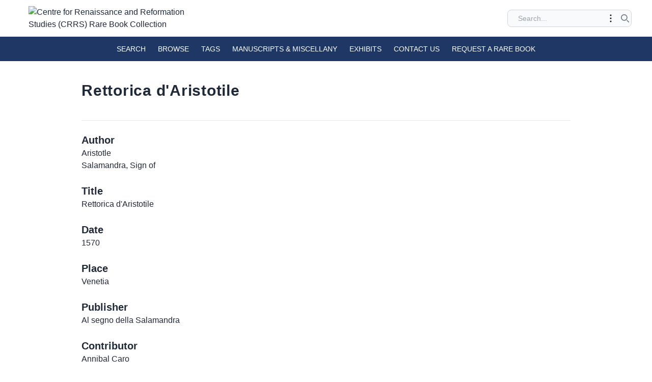

--- FILE ---
content_type: text/html; charset=utf-8
request_url: https://crrs.library.utoronto.ca/items/show/8545
body_size: 3825
content:
<!DOCTYPE html>
<html lang="en-US">
<head>
    <meta charset="utf-8">
    <meta http-equiv="X-UA-Compatible" content="IE=edge">
    <meta name="viewport" content="width=device-width, initial-scale=1.0">

   <meta http-equiv="Content-Type" content="text/html; charset=UTF-8">
    
    <!-- Will build the page <title> -->
        <title>Rettorica d&#039;Aristotile &middot; Centre for Renaissance and Reformation Studies (CRRS) Rare Book Collection</title>
    <link rel="alternate" type="application/rss+xml" title="Omeka RSS Feed" href="/items/browse?output=rss2" /><link rel="alternate" type="application/atom+xml" title="Omeka Atom Feed" href="/items/browse?output=atom" />
    <!-- Will fire plugins that need to include their own files in <head> -->
    
     <!-- Need to add custom and third-party CSS files? Include them here -->


    <link href="/application/views/scripts/css/public.css?v=3.1.2" media="screen" rel="stylesheet" type="text/css" >
<link href="https://unpkg.com/swiper/swiper-bundle.min.css" media="all" rel="stylesheet" type="text/css" >
<link href="/themes/UTL-omeka/css/build/style.css?v=3.1.2" media="all" rel="stylesheet" type="text/css" >
    <!-- Need more JavaScript files? Include them here -->
    <script type="text/javascript" src="//ajax.googleapis.com/ajax/libs/jquery/3.6.0/jquery.min.js"></script>
<script type="text/javascript">
    //<!--
    window.jQuery || document.write("<script type=\"text\/javascript\" src=\"\/application\/views\/scripts\/javascripts\/vendor\/jquery.js?v=3.1.2\" charset=\"utf-8\"><\/script>")    //-->
</script>
<script type="text/javascript" src="//ajax.googleapis.com/ajax/libs/jqueryui/1.12.1/jquery-ui.min.js"></script>
<script type="text/javascript">
    //<!--
    window.jQuery.ui || document.write("<script type=\"text\/javascript\" src=\"\/application\/views\/scripts\/javascripts\/vendor\/jquery-ui.js?v=3.1.2\" charset=\"utf-8\"><\/script>")    //-->
</script>
<script type="text/javascript" src="/application/views/scripts/javascripts/vendor/jquery.ui.touch-punch.js"></script>
<script type="text/javascript">
    //<!--
    jQuery.noConflict();    //-->
</script>
<script type="text/javascript" src="https://cdn.jsdelivr.net/npm/swiper@10/swiper-bundle.min.js"></script>
<script type="text/javascript" src="/themes/UTL-omeka/javascripts/app.js?v=3.1.2"></script>    <!-- set the scene for config -->

</head>
<body class="items show">

     
<div class="container mx-auto">
<div class="topbar px-6 md:px-10 lg:px-10 py-3 flex flex-col justify-between space-y-4 lg:space-y-0 lg:flex-row items-center">
<div id="site-title" class="w-96 px-4">
<a href="https://crrs.library.utoronto.ca" ><img src="https://crrs.library.utoronto.ca/files/theme_uploads/4cda61b0e76578fc5e5fe2ab9d1d4860.png" alt="Centre for Renaissance and Reformation Studies (CRRS) Rare Book Collection" /></a>

</div>


<div class="space-y-6 md:space-x-2 md:space-y-0">
<!-- right side subnav item -->
<div id="search-container" role="search" class="">

<form id="search-form" name="search-form" action="/search" aria-label="Search" method="get">    <input type="text" name="query" id="query" value="" title="Search" class="bg-gray-50 outline-none focus:outline-none pl-4 text-sm" placeholder="Search...">        <div id="advanced-form" class="hidden">
        <fieldset id="query-types">
            <legend class="show-for-sr">Search using this query type:</legend>
            <label><input type="radio" name="query_type" id="query_type-keyword" value="keyword" checked="checked" class="px-1">Keyword</label><label><input type="radio" name="query_type" id="query_type-boolean" value="boolean" class="px-1">Boolean</label><label><input type="radio" name="query_type" id="query_type-exact_match" value="exact_match" class="px-1">Exact match</label>        </fieldset>
                <fieldset id="record-types">
            <legend class="show-for-sr">Search only these record types:</legend>
                        <input type="checkbox" name="record_types[]" id="record_types-Item" value="Item" checked="checked"> <label for="record_types-Item">Item</label>                    </fieldset>
                <p><a href="/items/search">Advanced Search (Items only)</a></p>
    </div>
    <button type="button" id="toggle-advanced-search" class="relative mr-2 expand advanced-toggle" aria-label="Toggle advanced options" title="Toggle advanced options">
        <svg xmlns="http://www.w3.org/2000/svg" fill="none" viewBox="0 0 24 24" stroke-width="1.5" stroke="currentColor" class="w-6 h-6 cursor-pointer">
                <path stroke-linecap="round" stroke-linejoin="round" d="M12 6.75a.75.75 0 110-1.5.75.75 0 010 1.5zM12 12.75a.75.75 0 110-1.5.75.75 0 010 1.5zM12 18.75a.75.75 0 110-1.5.75.75 0 010 1.5z" />
            </svg>
    </button>
      
    <button type="submit" aria-label="Submit search" title="Submit search" id="submit_search" class="relative search-button large-1" escape = false,>
    <svg class="w-4 h-4 text-gray-500 dark:text-gray-400" aria-hidden="true" xmlns="http://www.w3.org/2000/svg" fill="none" viewBox="0 0 20 20">
          <path stroke="currentColor" stroke-linecap="round" stroke-linejoin="round" stroke-width="2" d="m19 19-4-4m0-7A7 7 0 1 1 1 8a7 7 0 0 1 14 0Z"/>
        </svg>
</button>


</form>
 </div>


    </div>
</div>
</div>
<div class="navbar bg-primary">
<div class="menu-container container mx-auto">
<nav id="main-menu" class="relative px-2 lg:px-2 py-6 flex justify-between items-center bg-primary text-white text-sm uppercase">

		<div class="lg:hidden">
			<button class="navbar-burger flex items-center text-gray-100 p-3">
				<svg class="block h-4 w-4 fill-current" viewBox="0 0 20 20" xmlns="http://www.w3.org/2000/svg">
					<title>Mobile menu</title>
					<path d="M0 3h20v2H0V3zm0 6h20v2H0V9zm0 6h20v2H0v-2z"></path>
				</svg>
			</button>
		</div>
        <ul class="hidden absolute top-1/2 left-1/2 transform -translate-y-1/2 -translate-x-1/2 lg:mx-auto lg:flex lg:items-center lg:w-auto lg:space-x-6">
    <li>
        <a href="https://crrs.library.utoronto.ca/items/search">Search</a>
    </li>
    <li>
        <a href="/items/browse">Browse</a>
    </li>
    <li>
        <a href="https://crrs.library.utoronto.ca/items/tags">Tags</a>
    </li>
    <li>
        <a href="/manuscripts">Manuscripts &amp; Miscellany</a>
    </li>
    <li>
        <a href="/exhibits">Exhibits</a>
    </li>
    <li>
        <a href="/contact-us">Contact Us</a>
    </li>
    <li>
        <a href="/requests">Request a Rare Book</a>
    </li>
</ul>	</nav>
	<div class="navbar-menu relative z-50 hidden">
		<div class="navbar-backdrop fixed inset-0 bg-gray-800 opacity-25"></div>
		<nav class="fixed top-0 left-0 bottom-0 flex flex-col w-5/6 max-w-sm py-6 px-6 bg-white border-r overflow-y-auto">
			<div class="flex items-center mb-8">
			<div id="site-title" class="w-96"><a href="https://crrs.library.utoronto.ca" class=""><img src="https://crrs.library.utoronto.ca/files/theme_uploads/4cda61b0e76578fc5e5fe2ab9d1d4860.png" alt="Centre for Renaissance and Reformation Studies (CRRS) Rare Book Collection" /></a>
</div>

				<button class="navbar-close">
					<svg class="h-6 w-6 text-gray-100 cursor-pointer hover:text-gray-500" xmlns="http://www.w3.org/2000/svg" fill="none" viewBox="0 0 24 24" stroke="currentColor">
						<path stroke-linecap="round" stroke-linejoin="round" stroke-width="2" d="M6 18L18 6M6 6l12 12"></path>
					</svg>
				</button>
			</div>
			<div> 
                <ul>
    <li>
        <a href="https://crrs.library.utoronto.ca/items/search">Search</a>
    </li>
    <li>
        <a href="/items/browse">Browse</a>
    </li>
    <li>
        <a href="https://crrs.library.utoronto.ca/items/tags">Tags</a>
    </li>
    <li>
        <a href="/manuscripts">Manuscripts &amp; Miscellany</a>
    </li>
    <li>
        <a href="/exhibits">Exhibits</a>
    </li>
    <li>
        <a href="/contact-us">Contact Us</a>
    </li>
    <li>
        <a href="/requests">Request a Rare Book</a>
    </li>
</ul>            
				 
		</nav>

</div>
</div> <!-- end of menu container -->
</div><!-- end of navbar -->

<main id="content" role="main" class="item-styles">


   
 
                

<div class="container mx-auto px-4 lg:px-40">
<header class="">

<h1 class="page-title py-10">Rettorica d&#039;Aristotile</h1>
</header>
<hr />
<div class="metadata pb-20">
<div class="element-set">
            <div id="zotero-author" class="element">
        <h3>Author</h3>
                    <div class="element-text">Aristotle</div>
                    <div class="element-text">Salamandra, Sign of</div>
            </div><!-- end element -->
        <div id="zotero-title" class="element">
        <h3>Title</h3>
                    <div class="element-text">Rettorica d&#039;Aristotile</div>
            </div><!-- end element -->
        <div id="zotero-date" class="element">
        <h3>Date</h3>
                    <div class="element-text">1570</div>
            </div><!-- end element -->
        <div id="zotero-place" class="element">
        <h3>Place</h3>
                    <div class="element-text">Venetia</div>
            </div><!-- end element -->
        <div id="zotero-publisher" class="element">
        <h3>Publisher</h3>
                    <div class="element-text">Al segno della Salamandra</div>
            </div><!-- end element -->
        <div id="zotero-contributor" class="element">
        <h3>Contributor</h3>
                    <div class="element-text">Annibal Caro</div>
            </div><!-- end element -->
        <div id="zotero-note" class="element">
        <h3>Note</h3>
                    <div class="element-text">Page 140 incorrectly numbered 410</div>
            </div><!-- end element -->
        <div id="zotero-library-catalog" class="element">
        <h3>Library Catalog</h3>
                    <div class="element-text">https://crrs.ca/rare_books/crrs-rare-book-retrieval-requests/</div>
            </div><!-- end element -->
        <div id="zotero-num-pages" class="element">
        <h3>Num Pages</h3>
                    <div class="element-text">6</div>
            </div><!-- end element -->
        <div id="zotero-call-number" class="element">
        <h3>Call Number</h3>
                    <div class="element-text">PA3899 .R4 1570</div>
            </div><!-- end element -->
        <div id="zotero-item-type" class="element">
        <h3>Item Type</h3>
                    <div class="element-text">Book</div>
            </div><!-- end element -->
    </div><!-- end element-set -->


<!-- If the item belongs to a collection, the following creates a link to that collection. -->
<div id="collection" class="element">
    <h3>Collection</h3>
    <div class="element-text"><a href="/collections/show/11">Early Modern Books</a></div>
</div>

<!-- The following prints a list of all tags associated with the item -->
<div id="item-tags" class="element">
    <h3>Tags</h3>
    <div class="element-text"><a href="/items/browse?tags=1500-1599" rel="tag">1500-1599</a>, <a href="/items/browse?tags=Rhetoric++Ancient" rel="tag">Rhetoric  Ancient</a></div>
</div>

<!-- The following prints a citation for this item. -->
<div id="item-citation" class="element">
    <h3>Citation</h3>
    <div class="element-text">Aristotle and Salamandra, Sign of, &#8220;Rettorica d&#039;Aristotile,&#8221; <em>Centre for Renaissance and Reformation Studies (CRRS) Rare Book Collection</em>, accessed January 17, 2026, <span class="citation-url">https://crrs.library.utoronto.ca/items/show/8545</span>.</div>
</div>

<div id="item-output-formats" class="element">
    <h3>Output Formats</h3>
    <div class="element-text">            <ul id="output-format-list">
                                <li><a href="/items/show/8545?output=atom">atom</a></li>
                                <li><a href="/items/show/8545?output=dcmes-xml">dcmes-xml</a></li>
                                <li><a href="/items/show/8545?output=json">json</a></li>
                                <li><a href="/items/show/8545?output=omeka-xml">omeka-xml</a></li>
                </ul>
    </div>
</div>

<div class="facet-by-metadata"><h2></h2><form enctype="application/x-www-form-urlencoded" action="/facet-by-metadata" method="post">
<dt id="elements-label">&#160;</dt>
<dd id="elements-element">
<label><input type="checkbox" name="elements[]" id="elements-50" value="50">Title: Rettorica d'Aristotile</label><br><label><input type="checkbox" name="elements[]" id="elements-39" value="39">Creator: Aristotle</label><br><label><input type="checkbox" name="elements[]" id="elements-45" value="45">Publisher: Al segno della Salamandra</label><br><label><input type="checkbox" name="elements[]" id="elements-40" value="40">Date: 1570</label><br><label><input type="checkbox" name="elements[]" id="elements-54" value="54">Author: Aristotle</label><br><label><input type="checkbox" name="elements[]" id="elements-178" value="178">Title: Rettorica d'Aristotile</label><br><label><input type="checkbox" name="elements[]" id="elements-110" value="110">Date: 1570</label><br><label><input type="checkbox" name="elements[]" id="elements-149" value="149">Place: Venetia</label><br><label><input type="checkbox" name="elements[]" id="elements-158" value="158">Publisher: Al segno della Salamandra</label></dd>

<input type="hidden" name="item_id" value="8545" id="item_id">
<div>
<input type="submit" name="Find" id="Find" value="Find"></div></form></div>




</div>
<nav>
    <hr />
    <ul class="item-pagination navigation flex justify-between list-none py-6">
            <li id="previous-item" class="previous button bg-primary hover:bg-primary text-white px-4 py-1 rounded-sm text-sm uppercase">
            <a href="/items/show/8544">&larr; Previous Item</a>        </li>
                <li id="next-item" class="next button bg-primary hover:bg-primary text-white px-4 py-1 rounded-sm text-sm uppercase">
            <a href="/items/show/8546">Next Item &rarr;</a>        </li>
    </ul>

</nav> 
</div>

</main><!-- end content -->

    </div><!-- end wrap -->


    <footer class="bg-primary text-white w-full mt-auto">
    <div class="container mx-auto p-4 md:flex md:items-center md:justify-between">
   
       

 <nav id="footer-navigation" role="navigation" class="">
    <ul class="text-sm lg:flex lg:items-center lg:w-auto lg:space-x-6 align-middle">
    <li>
        <a href="https://crrs.library.utoronto.ca/items/search">Search</a>
    </li>
    <li>
        <a href="/items/browse">Browse</a>
    </li>
    <li>
        <a href="https://crrs.library.utoronto.ca/items/tags">Tags</a>
    </li>
    <li>
        <a href="/manuscripts">Manuscripts &amp; Miscellany</a>
    </li>
    <li>
        <a href="/exhibits">Exhibits</a>
    </li>
    <li>
        <a href="/contact-us">Contact Us</a>
    </li>
    <li>
        <a href="/requests">Request a Rare Book</a>
    </li>
</ul>
</nav>

       
  
  
      </div>
 
        </footer>
<!-- end footer -->


</body>
</html>
